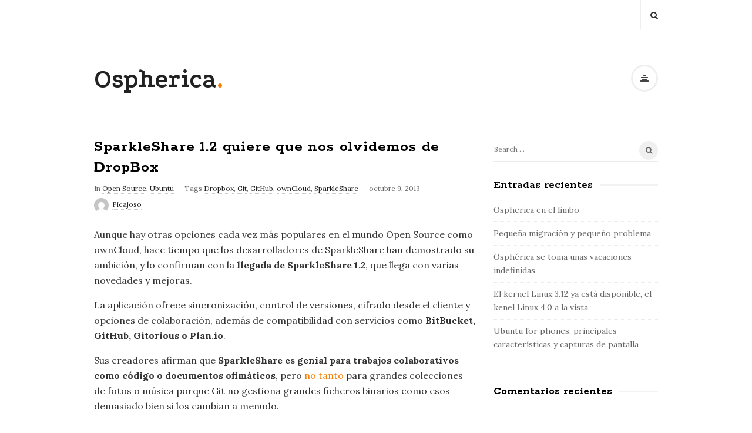

--- FILE ---
content_type: text/html; charset=UTF-8
request_url: https://ospherica.javipas.com/2013/10/09/sparkleshare-1-2-quiere-que-nos-olvidemos-de-dropbox/
body_size: 54681
content:
<!DOCTYPE html>
<html lang="es" class="no-js">
<head>
	<meta charset="UTF-8">
	<meta name="viewport" content="width=device-width, initial-scale=1, maximum-scale=1">
	<meta http-equiv="X-UA-Compatible" content="IE=edge">
	<link rel="profile" href="http://gmpg.org/xfn/11">
	<link rel="pingback" href="https://ospherica.javipas.com/xmlrpc.php">

		<!--[if lt IE 9]>
	<script src="https://ospherica.javipas.com/wp-content/themes/writing/js/html5.js"></script>
	<![endif]-->
	<script>(function(){document.documentElement.className='js'})();</script>

	<!-- start open graph tags tags -->
	
	    <meta property="og:type" content="article" /> 

        <meta property="og:url" content="https://ospherica.javipas.com/2013/10/09/sparkleshare-1-2-quiere-que-nos-olvidemos-de-dropbox/" /> 
    <meta property="og:title" content="SparkleShare 1.2 quiere que nos olvidemos de DropBox" /> 
    
        <meta property="og:image" content="https://ospherica.javipas.com/wp-content/uploads/2013/10/SparkleShare.jpg" /> 
	
	    <meta property="og:description" content="
						" />
	
	<title>SparkleShare 1.2 quiere que nos olvidemos de DropBox &#8211; Ospherica</title>
<meta name='robots' content='max-image-preview:large' />
	<style>img:is([sizes="auto" i], [sizes^="auto," i]) { contain-intrinsic-size: 3000px 1500px }</style>
	<link rel='dns-prefetch' href='//apis.google.com' />
<link rel='dns-prefetch' href='//fonts.googleapis.com' />
<link rel="alternate" type="application/rss+xml" title="Ospherica &raquo; Feed" href="https://ospherica.javipas.com/feed/" />
<link rel="alternate" type="application/rss+xml" title="Ospherica &raquo; Feed de los comentarios" href="https://ospherica.javipas.com/comments/feed/" />
<script type="text/javascript">
/* <![CDATA[ */
window._wpemojiSettings = {"baseUrl":"https:\/\/s.w.org\/images\/core\/emoji\/16.0.1\/72x72\/","ext":".png","svgUrl":"https:\/\/s.w.org\/images\/core\/emoji\/16.0.1\/svg\/","svgExt":".svg","source":{"concatemoji":"https:\/\/ospherica.javipas.com\/wp-includes\/js\/wp-emoji-release.min.js?ver=6.8.3"}};
/*! This file is auto-generated */
!function(s,n){var o,i,e;function c(e){try{var t={supportTests:e,timestamp:(new Date).valueOf()};sessionStorage.setItem(o,JSON.stringify(t))}catch(e){}}function p(e,t,n){e.clearRect(0,0,e.canvas.width,e.canvas.height),e.fillText(t,0,0);var t=new Uint32Array(e.getImageData(0,0,e.canvas.width,e.canvas.height).data),a=(e.clearRect(0,0,e.canvas.width,e.canvas.height),e.fillText(n,0,0),new Uint32Array(e.getImageData(0,0,e.canvas.width,e.canvas.height).data));return t.every(function(e,t){return e===a[t]})}function u(e,t){e.clearRect(0,0,e.canvas.width,e.canvas.height),e.fillText(t,0,0);for(var n=e.getImageData(16,16,1,1),a=0;a<n.data.length;a++)if(0!==n.data[a])return!1;return!0}function f(e,t,n,a){switch(t){case"flag":return n(e,"\ud83c\udff3\ufe0f\u200d\u26a7\ufe0f","\ud83c\udff3\ufe0f\u200b\u26a7\ufe0f")?!1:!n(e,"\ud83c\udde8\ud83c\uddf6","\ud83c\udde8\u200b\ud83c\uddf6")&&!n(e,"\ud83c\udff4\udb40\udc67\udb40\udc62\udb40\udc65\udb40\udc6e\udb40\udc67\udb40\udc7f","\ud83c\udff4\u200b\udb40\udc67\u200b\udb40\udc62\u200b\udb40\udc65\u200b\udb40\udc6e\u200b\udb40\udc67\u200b\udb40\udc7f");case"emoji":return!a(e,"\ud83e\udedf")}return!1}function g(e,t,n,a){var r="undefined"!=typeof WorkerGlobalScope&&self instanceof WorkerGlobalScope?new OffscreenCanvas(300,150):s.createElement("canvas"),o=r.getContext("2d",{willReadFrequently:!0}),i=(o.textBaseline="top",o.font="600 32px Arial",{});return e.forEach(function(e){i[e]=t(o,e,n,a)}),i}function t(e){var t=s.createElement("script");t.src=e,t.defer=!0,s.head.appendChild(t)}"undefined"!=typeof Promise&&(o="wpEmojiSettingsSupports",i=["flag","emoji"],n.supports={everything:!0,everythingExceptFlag:!0},e=new Promise(function(e){s.addEventListener("DOMContentLoaded",e,{once:!0})}),new Promise(function(t){var n=function(){try{var e=JSON.parse(sessionStorage.getItem(o));if("object"==typeof e&&"number"==typeof e.timestamp&&(new Date).valueOf()<e.timestamp+604800&&"object"==typeof e.supportTests)return e.supportTests}catch(e){}return null}();if(!n){if("undefined"!=typeof Worker&&"undefined"!=typeof OffscreenCanvas&&"undefined"!=typeof URL&&URL.createObjectURL&&"undefined"!=typeof Blob)try{var e="postMessage("+g.toString()+"("+[JSON.stringify(i),f.toString(),p.toString(),u.toString()].join(",")+"));",a=new Blob([e],{type:"text/javascript"}),r=new Worker(URL.createObjectURL(a),{name:"wpTestEmojiSupports"});return void(r.onmessage=function(e){c(n=e.data),r.terminate(),t(n)})}catch(e){}c(n=g(i,f,p,u))}t(n)}).then(function(e){for(var t in e)n.supports[t]=e[t],n.supports.everything=n.supports.everything&&n.supports[t],"flag"!==t&&(n.supports.everythingExceptFlag=n.supports.everythingExceptFlag&&n.supports[t]);n.supports.everythingExceptFlag=n.supports.everythingExceptFlag&&!n.supports.flag,n.DOMReady=!1,n.readyCallback=function(){n.DOMReady=!0}}).then(function(){return e}).then(function(){var e;n.supports.everything||(n.readyCallback(),(e=n.source||{}).concatemoji?t(e.concatemoji):e.wpemoji&&e.twemoji&&(t(e.twemoji),t(e.wpemoji)))}))}((window,document),window._wpemojiSettings);
/* ]]> */
</script>
<style id='wp-emoji-styles-inline-css' type='text/css'>

	img.wp-smiley, img.emoji {
		display: inline !important;
		border: none !important;
		box-shadow: none !important;
		height: 1em !important;
		width: 1em !important;
		margin: 0 0.07em !important;
		vertical-align: -0.1em !important;
		background: none !important;
		padding: 0 !important;
	}
</style>
<link rel='stylesheet' id='wp-block-library-css' href='https://ospherica.javipas.com/wp-includes/css/dist/block-library/style.min.css?ver=6.8.3' type='text/css' media='all' />
<style id='classic-theme-styles-inline-css' type='text/css'>
/*! This file is auto-generated */
.wp-block-button__link{color:#fff;background-color:#32373c;border-radius:9999px;box-shadow:none;text-decoration:none;padding:calc(.667em + 2px) calc(1.333em + 2px);font-size:1.125em}.wp-block-file__button{background:#32373c;color:#fff;text-decoration:none}
</style>
<style id='global-styles-inline-css' type='text/css'>
:root{--wp--preset--aspect-ratio--square: 1;--wp--preset--aspect-ratio--4-3: 4/3;--wp--preset--aspect-ratio--3-4: 3/4;--wp--preset--aspect-ratio--3-2: 3/2;--wp--preset--aspect-ratio--2-3: 2/3;--wp--preset--aspect-ratio--16-9: 16/9;--wp--preset--aspect-ratio--9-16: 9/16;--wp--preset--color--black: #000000;--wp--preset--color--cyan-bluish-gray: #abb8c3;--wp--preset--color--white: #ffffff;--wp--preset--color--pale-pink: #f78da7;--wp--preset--color--vivid-red: #cf2e2e;--wp--preset--color--luminous-vivid-orange: #ff6900;--wp--preset--color--luminous-vivid-amber: #fcb900;--wp--preset--color--light-green-cyan: #7bdcb5;--wp--preset--color--vivid-green-cyan: #00d084;--wp--preset--color--pale-cyan-blue: #8ed1fc;--wp--preset--color--vivid-cyan-blue: #0693e3;--wp--preset--color--vivid-purple: #9b51e0;--wp--preset--gradient--vivid-cyan-blue-to-vivid-purple: linear-gradient(135deg,rgba(6,147,227,1) 0%,rgb(155,81,224) 100%);--wp--preset--gradient--light-green-cyan-to-vivid-green-cyan: linear-gradient(135deg,rgb(122,220,180) 0%,rgb(0,208,130) 100%);--wp--preset--gradient--luminous-vivid-amber-to-luminous-vivid-orange: linear-gradient(135deg,rgba(252,185,0,1) 0%,rgba(255,105,0,1) 100%);--wp--preset--gradient--luminous-vivid-orange-to-vivid-red: linear-gradient(135deg,rgba(255,105,0,1) 0%,rgb(207,46,46) 100%);--wp--preset--gradient--very-light-gray-to-cyan-bluish-gray: linear-gradient(135deg,rgb(238,238,238) 0%,rgb(169,184,195) 100%);--wp--preset--gradient--cool-to-warm-spectrum: linear-gradient(135deg,rgb(74,234,220) 0%,rgb(151,120,209) 20%,rgb(207,42,186) 40%,rgb(238,44,130) 60%,rgb(251,105,98) 80%,rgb(254,248,76) 100%);--wp--preset--gradient--blush-light-purple: linear-gradient(135deg,rgb(255,206,236) 0%,rgb(152,150,240) 100%);--wp--preset--gradient--blush-bordeaux: linear-gradient(135deg,rgb(254,205,165) 0%,rgb(254,45,45) 50%,rgb(107,0,62) 100%);--wp--preset--gradient--luminous-dusk: linear-gradient(135deg,rgb(255,203,112) 0%,rgb(199,81,192) 50%,rgb(65,88,208) 100%);--wp--preset--gradient--pale-ocean: linear-gradient(135deg,rgb(255,245,203) 0%,rgb(182,227,212) 50%,rgb(51,167,181) 100%);--wp--preset--gradient--electric-grass: linear-gradient(135deg,rgb(202,248,128) 0%,rgb(113,206,126) 100%);--wp--preset--gradient--midnight: linear-gradient(135deg,rgb(2,3,129) 0%,rgb(40,116,252) 100%);--wp--preset--font-size--small: 13px;--wp--preset--font-size--medium: 20px;--wp--preset--font-size--large: 36px;--wp--preset--font-size--x-large: 42px;--wp--preset--spacing--20: 0.44rem;--wp--preset--spacing--30: 0.67rem;--wp--preset--spacing--40: 1rem;--wp--preset--spacing--50: 1.5rem;--wp--preset--spacing--60: 2.25rem;--wp--preset--spacing--70: 3.38rem;--wp--preset--spacing--80: 5.06rem;--wp--preset--shadow--natural: 6px 6px 9px rgba(0, 0, 0, 0.2);--wp--preset--shadow--deep: 12px 12px 50px rgba(0, 0, 0, 0.4);--wp--preset--shadow--sharp: 6px 6px 0px rgba(0, 0, 0, 0.2);--wp--preset--shadow--outlined: 6px 6px 0px -3px rgba(255, 255, 255, 1), 6px 6px rgba(0, 0, 0, 1);--wp--preset--shadow--crisp: 6px 6px 0px rgba(0, 0, 0, 1);}:where(.is-layout-flex){gap: 0.5em;}:where(.is-layout-grid){gap: 0.5em;}body .is-layout-flex{display: flex;}.is-layout-flex{flex-wrap: wrap;align-items: center;}.is-layout-flex > :is(*, div){margin: 0;}body .is-layout-grid{display: grid;}.is-layout-grid > :is(*, div){margin: 0;}:where(.wp-block-columns.is-layout-flex){gap: 2em;}:where(.wp-block-columns.is-layout-grid){gap: 2em;}:where(.wp-block-post-template.is-layout-flex){gap: 1.25em;}:where(.wp-block-post-template.is-layout-grid){gap: 1.25em;}.has-black-color{color: var(--wp--preset--color--black) !important;}.has-cyan-bluish-gray-color{color: var(--wp--preset--color--cyan-bluish-gray) !important;}.has-white-color{color: var(--wp--preset--color--white) !important;}.has-pale-pink-color{color: var(--wp--preset--color--pale-pink) !important;}.has-vivid-red-color{color: var(--wp--preset--color--vivid-red) !important;}.has-luminous-vivid-orange-color{color: var(--wp--preset--color--luminous-vivid-orange) !important;}.has-luminous-vivid-amber-color{color: var(--wp--preset--color--luminous-vivid-amber) !important;}.has-light-green-cyan-color{color: var(--wp--preset--color--light-green-cyan) !important;}.has-vivid-green-cyan-color{color: var(--wp--preset--color--vivid-green-cyan) !important;}.has-pale-cyan-blue-color{color: var(--wp--preset--color--pale-cyan-blue) !important;}.has-vivid-cyan-blue-color{color: var(--wp--preset--color--vivid-cyan-blue) !important;}.has-vivid-purple-color{color: var(--wp--preset--color--vivid-purple) !important;}.has-black-background-color{background-color: var(--wp--preset--color--black) !important;}.has-cyan-bluish-gray-background-color{background-color: var(--wp--preset--color--cyan-bluish-gray) !important;}.has-white-background-color{background-color: var(--wp--preset--color--white) !important;}.has-pale-pink-background-color{background-color: var(--wp--preset--color--pale-pink) !important;}.has-vivid-red-background-color{background-color: var(--wp--preset--color--vivid-red) !important;}.has-luminous-vivid-orange-background-color{background-color: var(--wp--preset--color--luminous-vivid-orange) !important;}.has-luminous-vivid-amber-background-color{background-color: var(--wp--preset--color--luminous-vivid-amber) !important;}.has-light-green-cyan-background-color{background-color: var(--wp--preset--color--light-green-cyan) !important;}.has-vivid-green-cyan-background-color{background-color: var(--wp--preset--color--vivid-green-cyan) !important;}.has-pale-cyan-blue-background-color{background-color: var(--wp--preset--color--pale-cyan-blue) !important;}.has-vivid-cyan-blue-background-color{background-color: var(--wp--preset--color--vivid-cyan-blue) !important;}.has-vivid-purple-background-color{background-color: var(--wp--preset--color--vivid-purple) !important;}.has-black-border-color{border-color: var(--wp--preset--color--black) !important;}.has-cyan-bluish-gray-border-color{border-color: var(--wp--preset--color--cyan-bluish-gray) !important;}.has-white-border-color{border-color: var(--wp--preset--color--white) !important;}.has-pale-pink-border-color{border-color: var(--wp--preset--color--pale-pink) !important;}.has-vivid-red-border-color{border-color: var(--wp--preset--color--vivid-red) !important;}.has-luminous-vivid-orange-border-color{border-color: var(--wp--preset--color--luminous-vivid-orange) !important;}.has-luminous-vivid-amber-border-color{border-color: var(--wp--preset--color--luminous-vivid-amber) !important;}.has-light-green-cyan-border-color{border-color: var(--wp--preset--color--light-green-cyan) !important;}.has-vivid-green-cyan-border-color{border-color: var(--wp--preset--color--vivid-green-cyan) !important;}.has-pale-cyan-blue-border-color{border-color: var(--wp--preset--color--pale-cyan-blue) !important;}.has-vivid-cyan-blue-border-color{border-color: var(--wp--preset--color--vivid-cyan-blue) !important;}.has-vivid-purple-border-color{border-color: var(--wp--preset--color--vivid-purple) !important;}.has-vivid-cyan-blue-to-vivid-purple-gradient-background{background: var(--wp--preset--gradient--vivid-cyan-blue-to-vivid-purple) !important;}.has-light-green-cyan-to-vivid-green-cyan-gradient-background{background: var(--wp--preset--gradient--light-green-cyan-to-vivid-green-cyan) !important;}.has-luminous-vivid-amber-to-luminous-vivid-orange-gradient-background{background: var(--wp--preset--gradient--luminous-vivid-amber-to-luminous-vivid-orange) !important;}.has-luminous-vivid-orange-to-vivid-red-gradient-background{background: var(--wp--preset--gradient--luminous-vivid-orange-to-vivid-red) !important;}.has-very-light-gray-to-cyan-bluish-gray-gradient-background{background: var(--wp--preset--gradient--very-light-gray-to-cyan-bluish-gray) !important;}.has-cool-to-warm-spectrum-gradient-background{background: var(--wp--preset--gradient--cool-to-warm-spectrum) !important;}.has-blush-light-purple-gradient-background{background: var(--wp--preset--gradient--blush-light-purple) !important;}.has-blush-bordeaux-gradient-background{background: var(--wp--preset--gradient--blush-bordeaux) !important;}.has-luminous-dusk-gradient-background{background: var(--wp--preset--gradient--luminous-dusk) !important;}.has-pale-ocean-gradient-background{background: var(--wp--preset--gradient--pale-ocean) !important;}.has-electric-grass-gradient-background{background: var(--wp--preset--gradient--electric-grass) !important;}.has-midnight-gradient-background{background: var(--wp--preset--gradient--midnight) !important;}.has-small-font-size{font-size: var(--wp--preset--font-size--small) !important;}.has-medium-font-size{font-size: var(--wp--preset--font-size--medium) !important;}.has-large-font-size{font-size: var(--wp--preset--font-size--large) !important;}.has-x-large-font-size{font-size: var(--wp--preset--font-size--x-large) !important;}
:where(.wp-block-post-template.is-layout-flex){gap: 1.25em;}:where(.wp-block-post-template.is-layout-grid){gap: 1.25em;}
:where(.wp-block-columns.is-layout-flex){gap: 2em;}:where(.wp-block-columns.is-layout-grid){gap: 2em;}
:root :where(.wp-block-pullquote){font-size: 1.5em;line-height: 1.6;}
</style>
<link rel='stylesheet' id='asalah-podkova-css' href='https://fonts.googleapis.com/css?family=Podkova%3A700&#038;ver=6.8.3' type='text/css' media='all' />
<link rel='stylesheet' id='asalah-rokkit-css' href='https://fonts.googleapis.com/css?family=Rokkitt%3A400%2C700&#038;ver=6.8.3' type='text/css' media='all' />
<link rel='stylesheet' id='asalah-lora-css' href='https://fonts.googleapis.com/css?family=Lora%3A400%2C700&#038;ver=6.8.3' type='text/css' media='all' />
<link rel='stylesheet' id='genericons-css' href='https://ospherica.javipas.com/wp-content/themes/writing/genericons/genericons.css?ver=3.2' type='text/css' media='all' />
<link rel='stylesheet' id='bootstrap-css' href='https://ospherica.javipas.com/wp-content/themes/writing/framework/bootstrap/css/bootstrap.css?ver=1' type='text/css' media='all' />
<link rel='stylesheet' id='fontawesome-css' href='https://ospherica.javipas.com/wp-content/themes/writing/framework/font-awesome/css/font-awesome.min.css?ver=1' type='text/css' media='all' />
<link rel='stylesheet' id='asalah-plugins-css' href='https://ospherica.javipas.com/wp-content/themes/writing/pluginstyle.css?ver=1' type='text/css' media='all' />
<link rel='stylesheet' id='asalah-style-css' href='https://ospherica.javipas.com/wp-content/themes/writing/style.css?ver=1.12' type='text/css' media='all' />
<!--[if lt IE 9]>
<link rel='stylesheet' id='asalah-ie-css' href='https://ospherica.javipas.com/wp-content/themes/writing/css/ie.css?ver=1' type='text/css' media='all' />
<![endif]-->
<script type="text/javascript" src="https://ospherica.javipas.com/wp-includes/js/jquery/jquery.min.js?ver=3.7.1" id="jquery-core-js"></script>
<script type="text/javascript" src="https://ospherica.javipas.com/wp-includes/js/jquery/jquery-migrate.min.js?ver=3.4.1" id="jquery-migrate-js"></script>
<script type="text/javascript" src="https://ospherica.javipas.com/wp-content/themes/writing/js/modernizr.js?ver=1" id="asalah-modernizr-js"></script>
<script type="text/javascript" src="https://apis.google.com/js/platform.js?ver=1" id="asalah-gplus-script-js"></script>
<link rel="https://api.w.org/" href="https://ospherica.javipas.com/wp-json/" /><link rel="alternate" title="JSON" type="application/json" href="https://ospherica.javipas.com/wp-json/wp/v2/posts/1264" /><link rel="EditURI" type="application/rsd+xml" title="RSD" href="https://ospherica.javipas.com/xmlrpc.php?rsd" />
<meta name="generator" content="WordPress 6.8.3" />
<link rel="canonical" href="https://ospherica.javipas.com/2013/10/09/sparkleshare-1-2-quiere-que-nos-olvidemos-de-dropbox/" />
<link rel='shortlink' href='https://ospherica.javipas.com/?p=1264' />
<link rel="alternate" title="oEmbed (JSON)" type="application/json+oembed" href="https://ospherica.javipas.com/wp-json/oembed/1.0/embed?url=https%3A%2F%2Fospherica.javipas.com%2F2013%2F10%2F09%2Fsparkleshare-1-2-quiere-que-nos-olvidemos-de-dropbox%2F" />
<link rel="alternate" title="oEmbed (XML)" type="text/xml+oembed" href="https://ospherica.javipas.com/wp-json/oembed/1.0/embed?url=https%3A%2F%2Fospherica.javipas.com%2F2013%2F10%2F09%2Fsparkleshare-1-2-quiere-que-nos-olvidemos-de-dropbox%2F&#038;format=xml" />
<style type="text/css">.recentcomments a{display:inline !important;padding:0 !important;margin:0 !important;}</style></head>

<!-- Default Statcounter code for The Unshut
http://www.theunshut.com -->
<script type="text/javascript">
var sc_project=10558840; 
var sc_invisible=1; 
var sc_security="0352be5a"; 
</script>
<script type="text/javascript"
src="https://www.statcounter.com/counter/counter.js"
async></script>
<noscript><div class="statcounter"><a title="Web Analytics
Made Easy - StatCounter" href="https://statcounter.com/"
target="_blank"><img class="statcounter"
src="https://c.statcounter.com/10558840/0/0352be5a/1/"
alt="Web Analytics Made Easy -
StatCounter"></a></div></noscript>
<!-- End of Statcounter Code -->
	
	
<body class="wp-singular post-template-default single single-post postid-1264 single-format-standard wp-theme-writing">


<div id="page" class="hfeed site">

	<!-- start site main container -->
	<div class="site_main_container">
		<!-- header -->
		<header class="site_header">
			<!-- top menu area -->

			<div class="top_menu_wrapper">
				<div class="container">

					<div class="mobile_menu_button">
						<span class="mobile_menu_text">Menu</span>
						<span>-</span><span>-</span><span>-</span>
					</div>

					<div class="top_header_items_holder">

						
						<div class="header_icons pull-right text_right">
							<!-- start header social icons -->
														<!-- end header social icons -->

							<!-- start search box -->
							<div class="header_search pull-right">
							    <form class="search clearfix animated searchHelperFade" method="get" id="searchform" action="https://ospherica.javipas.com/">
	<input class="col-md-12 search_text" id="appendedInputButton" placeholder="Hit enter to search" type="text" name="s">
	<input type="hidden" name="post_type" value="post" />
	<i class="fa fa-search"><input type="submit" class="search_submit" id="searchsubmit" value="" /></i>
</form>
							</div>
							<!-- end search box -->
						</div>
					</div> <!-- end .top_header_items_holder -->

				</div>
			</div>
			<!-- top menu area -->

			<!-- header logo wrapper -->
			<div class="header_logo_wrapper">
				<div class="container">
					<div class="logo_wrapper">
													<h1 class="site_logo site-title pull-left clearfix"><a title="Ospherica" href="https://ospherica.javipas.com/" rel="home">Ospherica</a><span class="logo_dot skin_color">.</span></h1>

																		</div>
					<div class="header_info_wrapper">

						<!-- <a id="user_info_icon" class="user_info_icon user_info_button skin_color_hover" href="#">
							<i class="fa fa-align-center"></i>
						</a> -->

																					<a id="user_info_icon" class="user_info_avatar user_info_avatar_icon user_info_button skin_color_hover" href="#">
									<i class="fa fa-align-center"></i>
								</a>
													
					</div>
				</div>
			</div>
			<!-- header logo wrapper -->
			
		</header>
		<!-- header -->

		<!-- start stie content -->
		<section id="content" class="site_content">
			<div class="container">
				<div class="row">	<main class="main_content col-md-9">
		<div class="blog_posts_wrapper blog_single blog_posts_single">

				<div id="post-1264" class="blog_post_container post-1264 post type-post status-publish format-standard has-post-thumbnail hentry category-open-source category-ubuntu tag-dropbox tag-git tag-github tag-owncloud tag-sparkleshare" >

						<div class="blog_post clearfix">
				
				

				
									<div class="blog_post_title">
						<h1 class="entry-title title post_title">SparkleShare 1.2 quiere que nos olvidemos de DropBox</h1>					</div>
								
								<div class="blog_post_meta clearfix">
					<span class="blog_meta_item blog_meta_category">In <a href="https://ospherica.javipas.com/category/open-source/" rel="category tag">Open Source</a>, <a href="https://ospherica.javipas.com/category/distribuciones/ubuntu/" rel="category tag">Ubuntu</a></span><span class="blog_meta_item blog_meta_tags">Tags <a href="https://ospherica.javipas.com/tag/dropbox/" rel="tag">Dropbox</a>, <a href="https://ospherica.javipas.com/tag/git/" rel="tag">Git</a>, <a href="https://ospherica.javipas.com/tag/github/" rel="tag">GitHub</a>, <a href="https://ospherica.javipas.com/tag/owncloud/" rel="tag">ownCloud</a>, <a href="https://ospherica.javipas.com/tag/sparkleshare/" rel="tag">SparkleShare</a></span><span class="blog_meta_item blog_meta_date"><span class="screen-reader-text"></span><time class="entry-date published updated" datetime="2013-10-09T09:34:11+02:00">octubre 9, 2013</time></span><span class="blog_meta_item blog_meta_author"><span class="author vcard"><a class="meta_author_avatar_url" href="https://ospherica.javipas.com/author/picajoso/"><img alt='' src='https://secure.gravatar.com/avatar/?s=25&#038;d=mm&#038;r=g' srcset='https://secure.gravatar.com/avatar/?s=50&#038;d=mm&#038;r=g 2x' class='avatar avatar-25 photo avatar-default' height='25' width='25' decoding='async'/></a> <a class="url fn n" href="https://ospherica.javipas.com/author/picajoso/">Picajoso</a></span></span>				</div>
				
				
				<div class="entry-content blog_post_text blog_post_description">
					<p>				Aunque hay otras opciones cada vez más populares en el mundo Open Source como ownCloud, hace tiempo que los desarrolladores de SparkleShare han demostrado su ambición, y lo confirman con la <strong>llegada de SparkleShare 1.2</strong>, que llega con varias novedades y mejoras.</p>
<p>La aplicación ofrece sincronización, control de versiones, cifrado desde el cliente y opciones de colaboración, además de compatibilidad con servicios como <strong>BitBucket, GitHub, Gitorious o Plan.io</strong>.</p>
<p>Sus creadores afirman que <strong>SparkleShare es genial para trabajos colaborativos como código o documentos ofimáticos</strong>, pero <a href="http://www.webupd8.org/2013/10/sync-and-collaboration-tool.html">no tanto</a> para grandes colecciones de fotos o música porque Git no gestiona grandes ficheros binarios como esos demasiado bien si los cambian a menudo.</p>
<p>La nueva versión corrige varios problemas y <strong>además hay ya un PPA disponible para usuarios de Ubuntu</strong> que permite instalarlo y utilizarlo fácilmente en esta distribución. Para ello podéis seguir los siguientes pasos:</p>
<p><code>sudo add-apt-repository ppa:git-core/ppa<br />
sudo add-apt-repository ppa:rebuntu16/sparkleshare+unofficial<br />
sudo apt-get update<br />
sudo apt-get install sparkleshare</code></p>
<p>¡A disfrutar de <a href="http://sparkleshare.org/"><strong>SparkleShare</strong></a>!		</p>

				</div>

									<div class="blog_post_control clearfix">
						
						        <div class="blog_post_control_item blog_post_share">
        	<span class="share_item share_sign"><i class="fa fa-share"></i></span>
        	<span class="social_share_item_wrapper"><a rel="nofollow" href="https://www.facebook.com/sharer/sharer.php?u=https://ospherica.javipas.com/2013/10/09/sparkleshare-1-2-quiere-que-nos-olvidemos-de-dropbox/" class="share_item share_item_social share_facebook" onclick="window.open('https://www.facebook.com/sharer/sharer.php?u=https://ospherica.javipas.com/2013/10/09/sparkleshare-1-2-quiere-que-nos-olvidemos-de-dropbox/', 'facebook-share-dialog', 'width=626,height=436');
                                return false;"><i class="fa fa-facebook"></i></a></span>

        	<span class="social_share_item_wrapper"><a rel="nofollow" href="https://twitter.com/share?url=https://ospherica.javipas.com/2013/10/09/sparkleshare-1-2-quiere-que-nos-olvidemos-de-dropbox/" target="_blank" class="share_item share_item_social share_twitter"><i class="fa fa-twitter"></i></a></span>

        	<span class="social_share_item_wrapper"><a rel="nofollow" href="https://plus.google.com/share?url=https://ospherica.javipas.com/2013/10/09/sparkleshare-1-2-quiere-que-nos-olvidemos-de-dropbox/" onclick="javascript:window.open(this.href,
                                        '', 'menubar=no,toolbar=no,resizable=yes,scrollbars=yes,height=600,width=600');
                                return false;" class="share_item share_item_social share_googleplus"><i class="fa fa-google-plus"></i></a></span>

        	<span class="social_share_item_wrapper"><a rel="nofollow" href="https://www.linkedin.com/shareArticle?mini=true&amp;url=https://ospherica.javipas.com/2013/10/09/sparkleshare-1-2-quiere-que-nos-olvidemos-de-dropbox/" target="_blank" class="share_item share_item_social share_linkedin"><i class="fa fa-linkedin"></i></a></span>

        	<span class="social_share_item_wrapper"><a rel="nofollow" href="https://www.pinterest.com/pin/create/button/?url=https://ospherica.javipas.com/2013/10/09/sparkleshare-1-2-quiere-que-nos-olvidemos-de-dropbox/&amp;media=https://ospherica.javipas.com/wp-content/uploads/2013/10/SparkleShare.jpg&amp;description=SparkleShare%201.2%20quiere%20que%20nos%20olvidemos%20de%20DropBox" class="share_item share_item_social share_pinterest" target="_blank"><i class="fa fa-pinterest"></i></a></span>
        </div>
        					</div>
				
				
			</div>
		</div><!-- #post-## -->
	<div class="author_box author-info">
	<div class="author-avatar">
		<a class="author-link" href="https://ospherica.javipas.com/author/picajoso/" rel="author">
		<img alt='' src='https://secure.gravatar.com/avatar/?s=80&#038;d=mm&#038;r=g' srcset='https://secure.gravatar.com/avatar/?s=160&#038;d=mm&#038;r=g 2x' class='avatar avatar-80 photo avatar-default' height='80' width='80' loading='lazy' decoding='async'/>		</a>
	</div><!-- .author-avatar -->

	<div class="author-description author_text">
		<h3 class="author-title">
			<a class="author-link" href="https://ospherica.javipas.com/author/picajoso/" rel="author">
			Picajoso			</a>
		</h3>

		<p class="author-bio">
					</p><!-- .author-bio -->

	</div><!-- .author-description -->
</div><!-- .author-info -->
<section class='post_navigation'><div class='row'><h3 class="screen-reader-text">Post Navigation</h3>					<div class="post_navigation_item post_navigation_prev has_post_thumbnail col-md-6">
						<a class="post_navigation_arrow" href="https://ospherica.javipas.com/2013/10/08/unity-tweak-tool-0-0-6-ya-esta-preparada-para-ubuntu-13-10/" title="Unity Tweak Tool 0.0.6 ya está preparada para Ubuntu 13.10" rel="prev">
						<i class="fa fa-angle-double-left"></i>
						</a>
						<div class="post_thumbnail_wrapper">
							<a href="https://ospherica.javipas.com/2013/10/08/unity-tweak-tool-0-0-6-ya-esta-preparada-para-ubuntu-13-10/" title="Unity Tweak Tool 0.0.6 ya está preparada para Ubuntu 13.10" rel="prev">
							<img width="60" height="60" src="https://ospherica.javipas.com/wp-content/uploads/2013/06/ubuntu-scopes-150x150.jpg" class="img-responsive wp-post-image" alt="Ubuntu 13.10 Scopes" decoding="async" loading="lazy" />							</a>
						</div>
						<div class="post_info_wrapper">
							<a href="https://ospherica.javipas.com/2013/10/08/unity-tweak-tool-0-0-6-ya-esta-preparada-para-ubuntu-13-10/" title="Unity Tweak Tool 0.0.6 ya está preparada para Ubuntu 13.10" rel="prev">
							<span class="post_navigation_title title">Previous Post:</span>
							</a>
							<h4 class="title post_title"><a href="https://ospherica.javipas.com/2013/10/08/unity-tweak-tool-0-0-6-ya-esta-preparada-para-ubuntu-13-10/">Unity Tweak Tool 0.0.6 ya está preparada para Ubuntu 13.10</a></h4>
							<p></p>
						</div>
					</div>
										<div class="post_navigation_item post_navigation_next has_post_thumbnail pull-right col-md-6">
						<a class="post_navigation_arrow" href="https://ospherica.javipas.com/2013/10/10/owncloud-6-alpha-1-preludio-de-cambios-importantes/" title="OwnCloud 6 Alpha 1, preludio de cambios importantes" rel="next">
						<i class="fa fa-angle-double-right"></i>
						</a>
						<div class="post_thumbnail_wrapper">
							<a href="https://ospherica.javipas.com/2013/10/10/owncloud-6-alpha-1-preludio-de-cambios-importantes/" title="OwnCloud 6 Alpha 1, preludio de cambios importantes" rel="next">
							<img width="60" height="60" src="https://ospherica.javipas.com/wp-content/uploads/2013/10/owncloud-6-1-150x150.jpg" class="img-responsive wp-post-image" alt="ownCloud 6 Alpha 1" decoding="async" loading="lazy" />							</a>
						</div>
						<div class="post_info_wrapper">
							<a href="https://ospherica.javipas.com/2013/10/10/owncloud-6-alpha-1-preludio-de-cambios-importantes/" title="OwnCloud 6 Alpha 1, preludio de cambios importantes" rel="next">
							<span class="post_navigation_title title">Next Post:</span>
							</a>
							<h4 class="title post_title"><a href="https://ospherica.javipas.com/2013/10/10/owncloud-6-alpha-1-preludio-de-cambios-importantes/">OwnCloud 6 Alpha 1, preludio de cambios importantes</a></h4>
							<p></p>
						</div>
					</div>
					</div></section><div class="post_related"><h3 class="related_title title">Related Posts:</h3><div class="row">							<div id="post-1239" class="blog_post_container col-md-4 post-1239 post type-post status-publish format-standard has-post-thumbnail hentry category-juegos category-steam category-steamos category-ubuntu tag-juegos-2 tag-linux tag-steam tag-steam-controller tag-steam-machines tag-steam-os tag-valve tag-videojuegos" >

								<div class="blog_post clearfix">
									<a title="SteamOS y un futuro brillante para Linux&#8230; en consolas" href="https://ospherica.javipas.com/2013/10/01/steamos-y-un-futuro-brillante-para-linux-en-consolas/">
										
	<div class="blog_post_banner blog_post_image">
		<img width="455" height="187" src="https://ospherica.javipas.com/wp-content/uploads/2013/09/steamos.jpg" class="attachment-masonry_blog size-masonry_blog wp-post-image" alt="SteamOS" decoding="async" loading="lazy" srcset="https://ospherica.javipas.com/wp-content/uploads/2013/09/steamos.jpg 1140w, https://ospherica.javipas.com/wp-content/uploads/2013/09/steamos-300x123.jpg 300w, https://ospherica.javipas.com/wp-content/uploads/2013/09/steamos-1024x420.jpg 1024w, https://ospherica.javipas.com/wp-content/uploads/2013/09/steamos-768x315.jpg 768w" sizes="auto, (max-width: 455px) 100vw, 455px" />	</div><!-- .post-thumbnail -->

										</a>

									<div class="blog_post_title">
										<h4 class="entry-title title post_title"><a title="SteamOS y un futuro brillante para Linux&#8230; en consolas" href="https://ospherica.javipas.com/2013/10/01/steamos-y-un-futuro-brillante-para-linux-en-consolas/">SteamOS y un futuro brillante para Linux&#8230; en consolas</a></h4>									</div>

								</div>
							</div><!-- #post-## -->
													<div id="post-1213" class="blog_post_container col-md-4 post-1213 post type-post status-publish format-standard has-post-thumbnail hentry category-juegos category-open-source category-ubuntu tag-dolphin tag-dolphin-4-0 tag-emuladores tag-fastmem tag-gamecube tag-nintendo tag-nintendo-gamecube tag-nintendo-wii tag-wii" >

								<div class="blog_post clearfix">
									<a title="Dolphin 4.0, el emulador Open Source de la Wii y la GameCube" href="https://ospherica.javipas.com/2013/09/24/dolphin-4-0-el-emulador-open-source-de-la-wii-y-la-gamecube/">
										
	<div class="blog_post_banner blog_post_image">
		<img width="455" height="236" src="https://ospherica.javipas.com/wp-content/uploads/2013/09/dolphin40.jpg" class="attachment-masonry_blog size-masonry_blog wp-post-image" alt="" decoding="async" loading="lazy" srcset="https://ospherica.javipas.com/wp-content/uploads/2013/09/dolphin40.jpg 1140w, https://ospherica.javipas.com/wp-content/uploads/2013/09/dolphin40-300x156.jpg 300w, https://ospherica.javipas.com/wp-content/uploads/2013/09/dolphin40-1024x531.jpg 1024w, https://ospherica.javipas.com/wp-content/uploads/2013/09/dolphin40-768x398.jpg 768w" sizes="auto, (max-width: 455px) 100vw, 455px" />	</div><!-- .post-thumbnail -->

										</a>

									<div class="blog_post_title">
										<h4 class="entry-title title post_title"><a title="Dolphin 4.0, el emulador Open Source de la Wii y la GameCube" href="https://ospherica.javipas.com/2013/09/24/dolphin-4-0-el-emulador-open-source-de-la-wii-y-la-gamecube/">Dolphin 4.0, el emulador Open Source de la Wii y la GameCube</a></h4>									</div>

								</div>
							</div><!-- #post-## -->
													<div id="post-330" class="blog_post_container col-md-4 post-330 post type-post status-publish format-standard has-post-thumbnail hentry category-ubuntu tag-canonical tag-raring-ringtail tag-rick-spencer tag-rolling-release tag-ubuntu tag-ubuntu-13-04 tag-ubuntu-developer-summit tag-uds" >

								<div class="blog_post clearfix">
									<a title="Ubuntu 13.04 no será rolling release, los desarrolladores de Canonical no se aclaran" href="https://ospherica.javipas.com/2013/03/06/ubuntu-13-04-no-sera-rolling-release-los-desarrolladores-de-canonical-no-se-aclaran/">
										
	<div class="blog_post_banner blog_post_image">
		<img width="455" height="279" src="https://ospherica.javipas.com/wp-content/uploads/2013/03/ubuntu-rolling.jpg" class="attachment-masonry_blog size-masonry_blog wp-post-image" alt="Ubuntu 13.04 Rolling Release" decoding="async" loading="lazy" srcset="https://ospherica.javipas.com/wp-content/uploads/2013/03/ubuntu-rolling.jpg 1140w, https://ospherica.javipas.com/wp-content/uploads/2013/03/ubuntu-rolling-300x184.jpg 300w, https://ospherica.javipas.com/wp-content/uploads/2013/03/ubuntu-rolling-1024x629.jpg 1024w, https://ospherica.javipas.com/wp-content/uploads/2013/03/ubuntu-rolling-768x472.jpg 768w" sizes="auto, (max-width: 455px) 100vw, 455px" />	</div><!-- .post-thumbnail -->

										</a>

									<div class="blog_post_title">
										<h4 class="entry-title title post_title"><a title="Ubuntu 13.04 no será rolling release, los desarrolladores de Canonical no se aclaran" href="https://ospherica.javipas.com/2013/03/06/ubuntu-13-04-no-sera-rolling-release-los-desarrolladores-de-canonical-no-se-aclaran/">Ubuntu 13.04 no será rolling release, los desarrolladores de Canonical no se aclaran</a></h4>									</div>

								</div>
							</div><!-- #post-## -->
						</div></div>
		</div><!-- .blog_posts_wrapper -->
	</main><!-- .main_content -->

			<aside class="side_content widget_area col-md-3">
				<h3 class="screen-reader-text">Site Sidebar</h3>
	<div id="secondary" class="secondary">

					<div id="widget-area" class="widget-area" role="complementary">
				<div id="search-2" class="widget_container widget_content widget widget_search clearfix"><form role="search" class="search-form" method="get" action="https://ospherica.javipas.com/">
	<label>
		<span class="screen-reader-text">Search for:</span>
		<input type="search" class="search-field" placeholder="Search ..." value="" name="s" title="Search for:">
	</label>
	<i class="search_submit_icon fa fa-search"><input type="submit" class="search-submit" value=""></i>
</form></div>
		<div id="recent-posts-2" class="widget_container widget_content widget widget_recent_entries clearfix">
		<h4 class="widget_title title"><span class="page_header_title">Entradas recientes</span></h4>
		<ul>
											<li>
					<a href="https://ospherica.javipas.com/2019/12/16/ospherica-en-el-limbo/">Ospherica en el limbo</a>
									</li>
											<li>
					<a href="https://ospherica.javipas.com/2016/08/17/pequena-migracion-y-pequeno-problema/">Pequeña migración y pequeño problema</a>
									</li>
											<li>
					<a href="https://ospherica.javipas.com/2013/12/03/ospherica-se-toma-unas-vacaciones-indefinidas/">Osphérica se toma unas vacaciones indefinidas</a>
									</li>
											<li>
					<a href="https://ospherica.javipas.com/2013/11/04/el-kernel-linux-3-12-ya-esta-disponible-el-kenel-linux-4-0-a-la-vista/">El kernel Linux 3.12 ya está disponible, el kenel Linux 4.0 a la vista</a>
									</li>
											<li>
					<a href="https://ospherica.javipas.com/2013/10/18/ubuntu-for-phones-principales-caracteristicas-y-capturas-de-pantalla/">Ubuntu for phones, principales características y capturas de pantalla</a>
									</li>
					</ul>

		</div><div id="recent-comments-2" class="widget_container widget_content widget widget_recent_comments clearfix"><h4 class="widget_title title"><span class="page_header_title">Comentarios recientes</span></h4><ul id="recentcomments"></ul></div>			</div><!-- .widget-area -->
		
	</div><!-- .secondary -->

		</aside>
	
				</div> <!-- .row -->
			</div> <!-- .container -->
		</section> <!-- .site_content -->

		<footer class="site-footer">
			<h3 class="screen-reader-text">Site Footer</h3>
			<div class="footer_wrapper">
				<div class="container">

					
									</div>
			</div>
		</footer><!-- .site-footer -->
	</div><!-- .site_main_container -->

	<!-- start site side container -->
		<div class="sliding_close_helper_overlay"></div>
	<div class="site_side_container">
		<h3 class="screen-reader-text">Sliding Sidebar</h3>
		<div class="info_sidebar">
			<div id="archives-2" class="widget_container widget_content widget widget_archive clearfix"><h4 class="widget_title title"><span class="page_header_title">Archivos</span></h4>
			<ul>
					<li><a href='https://ospherica.javipas.com/2019/12/'>diciembre 2019</a></li>
	<li><a href='https://ospherica.javipas.com/2016/08/'>agosto 2016</a></li>
	<li><a href='https://ospherica.javipas.com/2013/12/'>diciembre 2013</a></li>
	<li><a href='https://ospherica.javipas.com/2013/11/'>noviembre 2013</a></li>
	<li><a href='https://ospherica.javipas.com/2013/10/'>octubre 2013</a></li>
	<li><a href='https://ospherica.javipas.com/2013/09/'>septiembre 2013</a></li>
	<li><a href='https://ospherica.javipas.com/2013/08/'>agosto 2013</a></li>
	<li><a href='https://ospherica.javipas.com/2013/07/'>julio 2013</a></li>
	<li><a href='https://ospherica.javipas.com/2013/06/'>junio 2013</a></li>
	<li><a href='https://ospherica.javipas.com/2013/05/'>mayo 2013</a></li>
	<li><a href='https://ospherica.javipas.com/2013/04/'>abril 2013</a></li>
	<li><a href='https://ospherica.javipas.com/2013/03/'>marzo 2013</a></li>
	<li><a href='https://ospherica.javipas.com/2013/02/'>febrero 2013</a></li>
			</ul>

			</div><div id="categories-2" class="widget_container widget_content widget widget_categories clearfix"><h4 class="widget_title title"><span class="page_header_title">Categorías</span></h4>
			<ul>
					<li class="cat-item cat-item-94"><a href="https://ospherica.javipas.com/category/empresas/amd/">AMD</a>
</li>
	<li class="cat-item cat-item-3"><a href="https://ospherica.javipas.com/category/android/">Android</a>
</li>
	<li class="cat-item cat-item-95"><a href="https://ospherica.javipas.com/category/open-source/apache/">Apache</a>
</li>
	<li class="cat-item cat-item-97"><a href="https://ospherica.javipas.com/category/distribuciones/arch-linux/">Arch Linux</a>
</li>
	<li class="cat-item cat-item-98"><a href="https://ospherica.javipas.com/category/hardware/arduino/">Arduino</a>
</li>
	<li class="cat-item cat-item-99"><a href="https://ospherica.javipas.com/category/open-source/blender/">Blender</a>
</li>
	<li class="cat-item cat-item-101"><a href="https://ospherica.javipas.com/category/open-source/calligra/">Calligra</a>
</li>
	<li class="cat-item cat-item-102"><a href="https://ospherica.javipas.com/category/empresas/canonical/">Canonical</a>
</li>
	<li class="cat-item cat-item-103"><a href="https://ospherica.javipas.com/category/distribuciones/centos/">CentOS</a>
</li>
	<li class="cat-item cat-item-104"><a href="https://ospherica.javipas.com/category/open-source/chrome-chromium/">Chrome / Chromium</a>
</li>
	<li class="cat-item cat-item-4"><a href="https://ospherica.javipas.com/category/chrome-os-chromium-os/">Chrome OS / Chromium OS</a>
</li>
	<li class="cat-item cat-item-105"><a href="https://ospherica.javipas.com/category/interfaz-escritorio/cinnamon/">Cinnamon</a>
</li>
	<li class="cat-item cat-item-5"><a href="https://ospherica.javipas.com/category/cloud-computing/">Cloud Computing</a>
</li>
	<li class="cat-item cat-item-106"><a href="https://ospherica.javipas.com/category/distribuciones/cloverleaf/">Cloverleaf</a>
</li>
	<li class="cat-item cat-item-107"><a href="https://ospherica.javipas.com/category/distribuciones/debian/">Debian</a>
</li>
	<li class="cat-item cat-item-108"><a href="https://ospherica.javipas.com/category/empresas/dell/">Dell</a>
</li>
	<li class="cat-item cat-item-109"><a href="https://ospherica.javipas.com/category/open-source/diaspora/">Diaspora</a>
</li>
	<li class="cat-item cat-item-7"><a href="https://ospherica.javipas.com/category/distribuciones/">Distribuciones</a>
</li>
	<li class="cat-item cat-item-10"><a href="https://ospherica.javipas.com/category/distribuciones/elementary-os/">elementary OS</a>
</li>
	<li class="cat-item cat-item-12"><a href="https://ospherica.javipas.com/category/encuestas/">Encuestas</a>
</li>
	<li class="cat-item cat-item-110"><a href="https://ospherica.javipas.com/category/interfaz-escritorio/enlightenment/">Enlightenment</a>
</li>
	<li class="cat-item cat-item-13"><a href="https://ospherica.javipas.com/category/entornos-escritorio/">Entornos de escritorio</a>
</li>
	<li class="cat-item cat-item-14"><a href="https://ospherica.javipas.com/category/entrevistas/">Entrevistas</a>
</li>
	<li class="cat-item cat-item-15"><a href="https://ospherica.javipas.com/category/eventos/">Eventos</a>
</li>
	<li class="cat-item cat-item-16"><a href="https://ospherica.javipas.com/category/distribuciones/fedora/">Fedora</a>
</li>
	<li class="cat-item cat-item-111"><a href="https://ospherica.javipas.com/category/open-source/firefox-firefox-os/">Firefox / Firefox OS</a>
</li>
	<li class="cat-item cat-item-17"><a href="https://ospherica.javipas.com/category/distribuciones/gentoo/">Gentoo</a>
</li>
	<li class="cat-item cat-item-112"><a href="https://ospherica.javipas.com/category/open-source/gimp/">GIMP</a>
</li>
	<li class="cat-item cat-item-18"><a href="https://ospherica.javipas.com/category/entornos-escritorio/gnome/">GNOME</a>
</li>
	<li class="cat-item cat-item-113"><a href="https://ospherica.javipas.com/category/interfaz-escritorio/gnome-shell/">GNOME Shell</a>
</li>
	<li class="cat-item cat-item-19"><a href="https://ospherica.javipas.com/category/gnu-linux/">GNU/Linux</a>
</li>
	<li class="cat-item cat-item-21"><a href="https://ospherica.javipas.com/category/empresas/google-empresas/">Google</a>
</li>
	<li class="cat-item cat-item-22"><a href="https://ospherica.javipas.com/category/hardware/">Hardware</a>
</li>
	<li class="cat-item cat-item-23"><a href="https://ospherica.javipas.com/category/humor/">Humor</a>
</li>
	<li class="cat-item cat-item-24"><a href="https://ospherica.javipas.com/category/empresas/ibm/">IBM</a>
</li>
	<li class="cat-item cat-item-27"><a href="https://ospherica.javipas.com/category/interfaz-usuario-gui/">Interfaz de usuario / GUI</a>
</li>
	<li class="cat-item cat-item-28"><a href="https://ospherica.javipas.com/category/internet/">Internet</a>
</li>
	<li class="cat-item cat-item-29"><a href="https://ospherica.javipas.com/category/juegos/">Juegos</a>
</li>
	<li class="cat-item cat-item-30"><a href="https://ospherica.javipas.com/category/entornos-escritorio/kde/">KDE</a>
</li>
	<li class="cat-item cat-item-31"><a href="https://ospherica.javipas.com/category/kernel/">Kernel</a>
</li>
	<li class="cat-item cat-item-32"><a href="https://ospherica.javipas.com/category/hardware/kinect/">Kinect</a>
</li>
	<li class="cat-item cat-item-33"><a href="https://ospherica.javipas.com/category/distribuciones/kubuntu/">Kubuntu</a>
</li>
	<li class="cat-item cat-item-114"><a href="https://ospherica.javipas.com/category/open-source/libreoffice/">LibreOffice</a>
</li>
	<li class="cat-item cat-item-34"><a href="https://ospherica.javipas.com/category/distribuciones/linux-mint/">Linux Mint</a>
</li>
	<li class="cat-item cat-item-35"><a href="https://ospherica.javipas.com/category/interfaz-escritorio/lxde/">LXDE</a>
</li>
	<li class="cat-item cat-item-36"><a href="https://ospherica.javipas.com/category/interfaz-escritorio/lxde-qt/">LXDE-Qt</a>
</li>
	<li class="cat-item cat-item-115"><a href="https://ospherica.javipas.com/category/empresas/apple/mac-os-x/">Mac OS X</a>
</li>
	<li class="cat-item cat-item-37"><a href="https://ospherica.javipas.com/category/distribuciones/mageia/">Mageia</a>
</li>
	<li class="cat-item cat-item-38"><a href="https://ospherica.javipas.com/category/distribuciones/mandriva/">Mandriva</a>
</li>
	<li class="cat-item cat-item-39"><a href="https://ospherica.javipas.com/category/distribuciones/manjaro/">Manjaro</a>
</li>
	<li class="cat-item cat-item-116"><a href="https://ospherica.javipas.com/category/open-source/mariadb/">MariaDB</a>
</li>
	<li class="cat-item cat-item-40"><a href="https://ospherica.javipas.com/category/entornos-escritorio/mate/">MATE</a>
</li>
	<li class="cat-item cat-item-42"><a href="https://ospherica.javipas.com/category/empresas/microsoft/">Microsoft</a>
</li>
	<li class="cat-item cat-item-117"><a href="https://ospherica.javipas.com/category/open-source/mir/">Mir</a>
</li>
	<li class="cat-item cat-item-44"><a href="https://ospherica.javipas.com/category/empresas/mozilla/">Mozilla</a>
</li>
	<li class="cat-item cat-item-45"><a href="https://ospherica.javipas.com/category/multimedia/">Multimedia</a>
</li>
	<li class="cat-item cat-item-118"><a href="https://ospherica.javipas.com/category/open-source/mysql/">MySQL</a>
</li>
	<li class="cat-item cat-item-46"><a href="https://ospherica.javipas.com/category/empresas/nvidia/">NVIDIA</a>
</li>
	<li class="cat-item cat-item-47"><a href="https://ospherica.javipas.com/category/open-source/">Open Source</a>
</li>
	<li class="cat-item cat-item-48"><a href="https://ospherica.javipas.com/category/distribuciones/openmandriva/">OpenMandriva</a>
</li>
	<li class="cat-item cat-item-49"><a href="https://ospherica.javipas.com/category/open-source/openoffice-org/">OpenOffice.org</a>
</li>
	<li class="cat-item cat-item-50"><a href="https://ospherica.javipas.com/category/open-source/openshot/">OpenShot</a>
</li>
	<li class="cat-item cat-item-51"><a href="https://ospherica.javipas.com/category/cloud-computing/openstack/">OpenStack</a>
</li>
	<li class="cat-item cat-item-53"><a href="https://ospherica.javipas.com/category/distribuciones/opensuse/">openSUSE</a>
</li>
	<li class="cat-item cat-item-54"><a href="https://ospherica.javipas.com/category/empresas/oracle/">Oracle</a>
</li>
	<li class="cat-item cat-item-55"><a href="https://ospherica.javipas.com/category/ospherica/">Osphérica</a>
</li>
	<li class="cat-item cat-item-56"><a href="https://ospherica.javipas.com/category/open-source/owncloud/">ownCloud</a>
</li>
	<li class="cat-item cat-item-57"><a href="https://ospherica.javipas.com/category/pcs-portatiles/">PCs y portátiles</a>
</li>
	<li class="cat-item cat-item-58"><a href="https://ospherica.javipas.com/category/programacion/">Programación</a>
</li>
	<li class="cat-item cat-item-59"><a href="https://ospherica.javipas.com/category/hardware/raspberry-pi/">Raspberry Pi</a>
</li>
	<li class="cat-item cat-item-60"><a href="https://ospherica.javipas.com/category/empresas/red-hat/">Red Hat</a>
</li>
	<li class="cat-item cat-item-61"><a href="https://ospherica.javipas.com/category/distribuciones/sabayon/">Sabayon</a>
</li>
	<li class="cat-item cat-item-62"><a href="https://ospherica.javipas.com/category/seguridad/">Seguridad</a>
</li>
	<li class="cat-item cat-item-63"><a href="https://ospherica.javipas.com/category/servidores/">Servidores</a>
</li>
	<li class="cat-item cat-item-64"><a href="https://ospherica.javipas.com/category/sin-categoria/">Sin categoría</a>
</li>
	<li class="cat-item cat-item-65"><a href="https://ospherica.javipas.com/category/sistemas-ficheros/">Sistemas de ficheros</a>
</li>
	<li class="cat-item cat-item-120"><a href="https://ospherica.javipas.com/category/software/skype/">Skype</a>
</li>
	<li class="cat-item cat-item-66"><a href="https://ospherica.javipas.com/category/distribuciones/slackware/">Slackware</a>
</li>
	<li class="cat-item cat-item-67"><a href="https://ospherica.javipas.com/category/smartphones/">Smartphones</a>
</li>
	<li class="cat-item cat-item-68"><a href="https://ospherica.javipas.com/category/software/">Software</a>
</li>
	<li class="cat-item cat-item-69"><a href="https://ospherica.javipas.com/category/software-libre/">Software Libre</a>
</li>
	<li class="cat-item cat-item-70"><a href="https://ospherica.javipas.com/category/software/steam/">Steam</a>
</li>
	<li class="cat-item cat-item-71"><a href="https://ospherica.javipas.com/category/distribuciones/steamos/">SteamOS</a>
</li>
	<li class="cat-item cat-item-73"><a href="https://ospherica.javipas.com/category/empresas/suse/">SUSE</a>
</li>
	<li class="cat-item cat-item-74"><a href="https://ospherica.javipas.com/category/sysadmins/">Sysadmins</a>
</li>
	<li class="cat-item cat-item-75"><a href="https://ospherica.javipas.com/category/hardware/tablet-vivaldi/">Tablet Vivaldi</a>
</li>
	<li class="cat-item cat-item-76"><a href="https://ospherica.javipas.com/category/tablets/">Tablets</a>
</li>
	<li class="cat-item cat-item-78"><a href="https://ospherica.javipas.com/category/open-source/tizen-open-source/">Tizen</a>
</li>
	<li class="cat-item cat-item-79"><a href="https://ospherica.javipas.com/category/trucos-2/">Trucos</a>
</li>
	<li class="cat-item cat-item-80"><a href="https://ospherica.javipas.com/category/distribuciones/ubuntu/">Ubuntu</a>
</li>
	<li class="cat-item cat-item-81"><a href="https://ospherica.javipas.com/category/hardware/ubuntu-edge/">Ubuntu Edge</a>
</li>
	<li class="cat-item cat-item-82"><a href="https://ospherica.javipas.com/category/distribuciones/ubuntu/ubuntu-for-phones/">Ubuntu for Phones</a>
</li>
	<li class="cat-item cat-item-83"><a href="https://ospherica.javipas.com/category/distribuciones/ubuntu/ubuntu-on-tablets/">Ubuntu on tablets</a>
</li>
	<li class="cat-item cat-item-84"><a href="https://ospherica.javipas.com/category/interfaz-escritorio/unity/">Unity</a>
</li>
	<li class="cat-item cat-item-86"><a href="https://ospherica.javipas.com/category/virtualizacion/">Virtualización</a>
</li>
	<li class="cat-item cat-item-87"><a href="https://ospherica.javipas.com/category/open-source/vlc/">VLC</a>
</li>
	<li class="cat-item cat-item-89"><a href="https://ospherica.javipas.com/category/open-source/wayland/">Wayland</a>
</li>
	<li class="cat-item cat-item-90"><a href="https://ospherica.javipas.com/category/empresas/microsoft/windows/">Windows</a>
</li>
	<li class="cat-item cat-item-91"><a href="https://ospherica.javipas.com/category/open-source/x-org/">X.Org</a>
</li>
	<li class="cat-item cat-item-92"><a href="https://ospherica.javipas.com/category/open-source/xbmc/">XBMC</a>
</li>
	<li class="cat-item cat-item-93"><a href="https://ospherica.javipas.com/category/entornos-escritorio/xfce/">Xfce</a>
</li>
			</ul>

			</div><div id="meta-2" class="widget_container widget_content widget widget_meta clearfix"><h4 class="widget_title title"><span class="page_header_title">Meta</span></h4>
		<ul>
						<li><a href="https://ospherica.javipas.com/wp-login.php">Acceder</a></li>
			<li><a href="https://ospherica.javipas.com/feed/">Feed de entradas</a></li>
			<li><a href="https://ospherica.javipas.com/comments/feed/">Feed de comentarios</a></li>

			<li><a href="https://es.wordpress.org/">WordPress.org</a></li>
		</ul>

		</div>		</div>
		
	</div>
		<!-- end site side container .site_side_container -->
</div><!-- .site -->

<script type="speculationrules">
{"prefetch":[{"source":"document","where":{"and":[{"href_matches":"\/*"},{"not":{"href_matches":["\/wp-*.php","\/wp-admin\/*","\/wp-content\/uploads\/*","\/wp-content\/*","\/wp-content\/plugins\/*","\/wp-content\/themes\/writing\/*","\/*\\?(.+)"]}},{"not":{"selector_matches":"a[rel~=\"nofollow\"]"}},{"not":{"selector_matches":".no-prefetch, .no-prefetch a"}}]},"eagerness":"conservative"}]}
</script>
<script type="text/javascript" src="https://ospherica.javipas.com/wp-content/themes/writing/framework/bootstrap/js/bootstrap.min.js?ver=1" id="asalah-bootstrap-js"></script>
<script type="text/javascript" src="https://ospherica.javipas.com/wp-content/themes/writing/js/asalah.js?ver=1" id="asalah-script-js"></script>

</body>
</html>
<!--
Performance optimized by Redis Object Cache. Learn more: https://wprediscache.com

Recuperados 1672 objetos (161 KB) de Redis usando PhpRedis (v6.0.2).
-->
